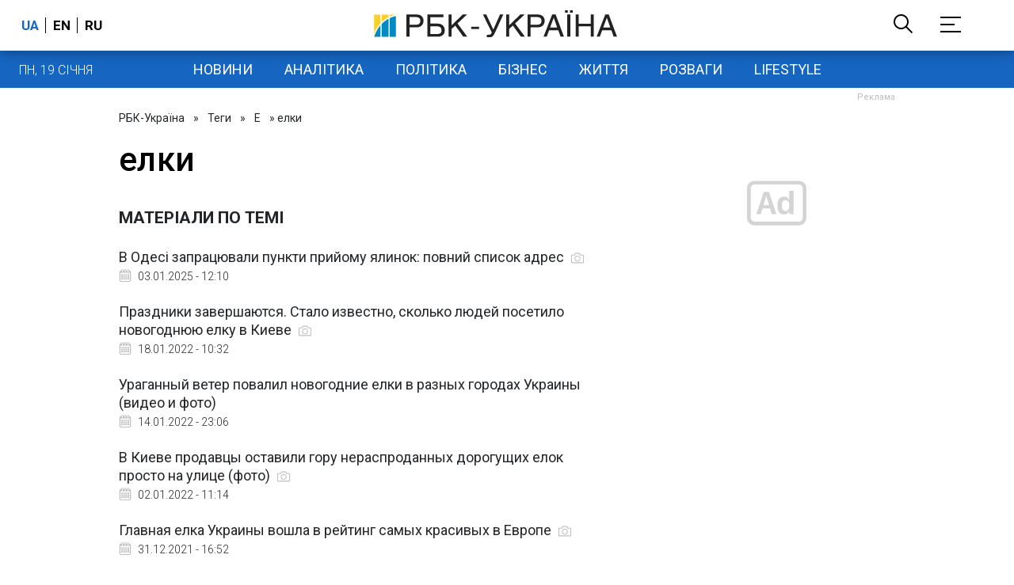

--- FILE ---
content_type: text/html; charset=utf-8
request_url: https://www.google.com/recaptcha/api2/aframe
body_size: 148
content:
<!DOCTYPE HTML><html><head><meta http-equiv="content-type" content="text/html; charset=UTF-8"></head><body><script nonce="BfVt_Y3OpUmiksqpzf_iBw">/** Anti-fraud and anti-abuse applications only. See google.com/recaptcha */ try{var clients={'sodar':'https://pagead2.googlesyndication.com/pagead/sodar?'};window.addEventListener("message",function(a){try{if(a.source===window.parent){var b=JSON.parse(a.data);var c=clients[b['id']];if(c){var d=document.createElement('img');d.src=c+b['params']+'&rc='+(localStorage.getItem("rc::a")?sessionStorage.getItem("rc::b"):"");window.document.body.appendChild(d);sessionStorage.setItem("rc::e",parseInt(sessionStorage.getItem("rc::e")||0)+1);localStorage.setItem("rc::h",'1768853291676');}}}catch(b){}});window.parent.postMessage("_grecaptcha_ready", "*");}catch(b){}</script></body></html>

--- FILE ---
content_type: application/javascript; charset=utf-8
request_url: https://fundingchoicesmessages.google.com/f/AGSKWxVMQ-w3J2hknq7tuZsE4xTSU4OCSzzylaGC9EIYJokouZ5yH4ikihAJVy8rg_IF_AWpp1Xssf8-CRF-M2Orl1w2stWzynWyqyiTjIjWtsQFJ20HjGVJeVNHf2xtXkM0e16SSNj_T1sLUBICDB2MtVoth-vyiuif5TU4ZFKYLSvz5CCHbj_FORJIbg==/_=728x90,_rightmn_ads./eureka-ads./banner.ws?-ads/videoblaster/
body_size: -1294
content:
window['e04346cc-9a31-407e-ac0a-e04017d0790e'] = true;